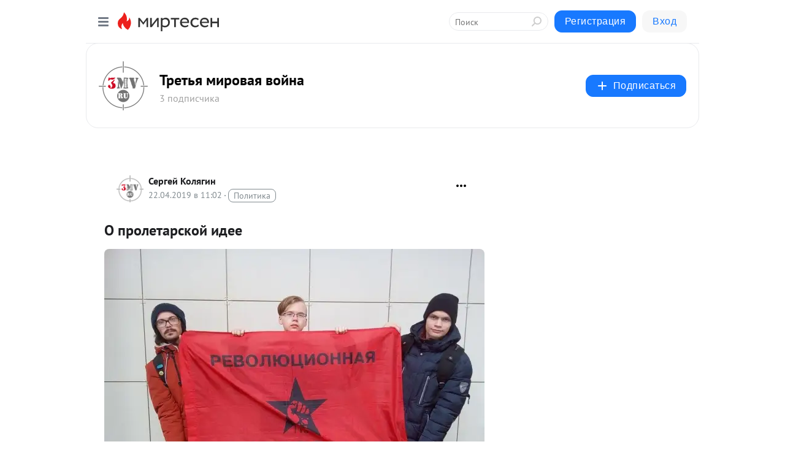

--- FILE ---
content_type: application/javascript;charset=UTF-8
request_url: https://exad.smi2.ru/jsapi?action=rtb_news&payload=CAQSJGJiYzRlY2E4LTIwODktNDFlNC04MjdlLThlMzgxYWE4ZGFmNhpCEM7J-ssGIgVydV9SVSoLMy4xNDUuMTU5LjMwATokYjNjZTBjNjQtZmE5YS00YzlmLWIwNDQtYjQ3ZmUzODBhYWYyIqgBCIAKENAFGp8BTW96aWxsYS81LjAgKE1hY2ludG9zaDsgSW50ZWwgTWFjIE9TIFggMTBfMTVfNykgQXBwbGVXZWJLaXQvNTM3LjM2IChLSFRNTCwgbGlrZSBHZWNrbykgQ2hyb21lLzEzMS4wLjAuMCBTYWZhcmkvNTM3LjM2OyBDbGF1ZGVCb3QvMS4wOyArY2xhdWRlYm90QGFudGhyb3BpYy5jb20pKhEI5KQDGgttaXJ0ZXNlbi5ydTKFAgpVaHR0cHM6Ly8zbXYubWlydGVzZW4ucnUvYmxvZy80MzgwNTcyMDkyOS9PLXByb2xldGFyc2tveS1pZGVlP3V0bV9yZWZlcnJlcj1taXJ0ZXNlbi5ydRItaHR0cHM6Ly9hcmd1ZW5kaS5saXZlam91cm5hbC5jb20vMjYzNzU2Mi5odG1sIn3QniDQv9GA0L7Qu9C10YLQsNGA0YHQutC-0Lkg0LjQtNC10LUgLSDQotGA0LXRgtGM0Y8g0LzQuNGA0L7QstCw0Y8g0LLQvtC50L3QsCAtINCc0LXQtNC40LDQv9C70LDRgtGE0L7RgNC80LAg0JzQuNGA0KLQtdGB0LXQvUIaCIOsBhILc2xvdF8xMDM5MzkYGiACQAJIrAI
body_size: 71
content:
_jsapi_callbacks_._4({"response_id":"bbc4eca8-2089-41e4-827e-8e381aa8daf6","blocks":[{"block_id":103939,"tag_id":"slot_103939","items":[],"block_view_uuid":"","strategy_id":14}],"trace":[]});


--- FILE ---
content_type: application/javascript;charset=UTF-8
request_url: https://exad.smi2.ru/jsapi?action=rtb_news&payload=CAISJGRkNjk0YjRiLTMwMTQtNDhhOC04MmZlLTI5YzNkNmEwMzZhYhpCEM7J-ssGIgVydV9SVSoLMy4xNDUuMTU5LjMwATokYjNjZTBjNjQtZmE5YS00YzlmLWIwNDQtYjQ3ZmUzODBhYWYyIqgBCIAKENAFGp8BTW96aWxsYS81LjAgKE1hY2ludG9zaDsgSW50ZWwgTWFjIE9TIFggMTBfMTVfNykgQXBwbGVXZWJLaXQvNTM3LjM2IChLSFRNTCwgbGlrZSBHZWNrbykgQ2hyb21lLzEzMS4wLjAuMCBTYWZhcmkvNTM3LjM2OyBDbGF1ZGVCb3QvMS4wOyArY2xhdWRlYm90QGFudGhyb3BpYy5jb20pKhEI5KQDGgttaXJ0ZXNlbi5ydTKFAgpVaHR0cHM6Ly8zbXYubWlydGVzZW4ucnUvYmxvZy80MzgwNTcyMDkyOS9PLXByb2xldGFyc2tveS1pZGVlP3V0bV9yZWZlcnJlcj1taXJ0ZXNlbi5ydRItaHR0cHM6Ly9hcmd1ZW5kaS5saXZlam91cm5hbC5jb20vMjYzNzU2Mi5odG1sIn3QniDQv9GA0L7Qu9C10YLQsNGA0YHQutC-0Lkg0LjQtNC10LUgLSDQotGA0LXRgtGM0Y8g0LzQuNGA0L7QstCw0Y8g0LLQvtC50L3QsCAtINCc0LXQtNC40LDQv9C70LDRgtGE0L7RgNC80LAg0JzQuNGA0KLQtdGB0LXQvUIaCIWsBhILc2xvdF8xMDM5NDEYGiAEQAJIrAc
body_size: 72
content:
_jsapi_callbacks_._2({"response_id":"dd694b4b-3014-48a8-82fe-29c3d6a036ab","blocks":[{"block_id":103941,"tag_id":"slot_103941","items":[],"block_view_uuid":"","strategy_id":14}],"trace":[]});


--- FILE ---
content_type: application/javascript;charset=UTF-8
request_url: https://exad.smi2.ru/jsapi?action=rtb_news&payload=EiQ2MDM0YTczYi02ODhhLTQ5MzUtOTE3OS1hNmZmYTUwMGM0MjAaQhDOyfrLBiIFcnVfUlUqCzMuMTQ1LjE1OS4zMAE6JGIzY2UwYzY0LWZhOWEtNGM5Zi1iMDQ0LWI0N2ZlMzgwYWFmMiKoAQiAChDQBRqfAU1vemlsbGEvNS4wIChNYWNpbnRvc2g7IEludGVsIE1hYyBPUyBYIDEwXzE1XzcpIEFwcGxlV2ViS2l0LzUzNy4zNiAoS0hUTUwsIGxpa2UgR2Vja28pIENocm9tZS8xMzEuMC4wLjAgU2FmYXJpLzUzNy4zNjsgQ2xhdWRlQm90LzEuMDsgK2NsYXVkZWJvdEBhbnRocm9waWMuY29tKSoRCOSkAxoLbWlydGVzZW4ucnUyhQIKVWh0dHBzOi8vM212Lm1pcnRlc2VuLnJ1L2Jsb2cvNDM4MDU3MjA5MjkvTy1wcm9sZXRhcnNrb3ktaWRlZT91dG1fcmVmZXJyZXI9bWlydGVzZW4ucnUSLWh0dHBzOi8vYXJndWVuZGkubGl2ZWpvdXJuYWwuY29tLzI2Mzc1NjIuaHRtbCJ90J4g0L_RgNC-0LvQtdGC0LDRgNGB0LrQvtC5INC40LTQtdC1IC0g0KLRgNC10YLRjNGPINC80LjRgNC-0LLQsNGPINCy0L7QudC90LAgLSDQnNC10LTQuNCw0L_Qu9Cw0YLRhNC-0YDQvNCwINCc0LjRgNCi0LXRgdC10L1CGgj1mwYSC3Nsb3RfMTAxODc3GBogAkACSOwE
body_size: 73
content:
_jsapi_callbacks_._0({"response_id":"6034a73b-688a-4935-9179-a6ffa500c420","blocks":[{"block_id":101877,"tag_id":"slot_101877","items":[],"block_view_uuid":"","strategy_id":14}],"trace":[]});


--- FILE ---
content_type: application/javascript;charset=UTF-8
request_url: https://exad.smi2.ru/jsapi?action=rtb_news&payload=CAESJGQxMGE5NzI3LTJhZWEtNGE2Ni04YjdlLTlhNWYxMTgzZjI2NhpCEM7J-ssGIgVydV9SVSoLMy4xNDUuMTU5LjMwATokYjNjZTBjNjQtZmE5YS00YzlmLWIwNDQtYjQ3ZmUzODBhYWYyIqgBCIAKENAFGp8BTW96aWxsYS81LjAgKE1hY2ludG9zaDsgSW50ZWwgTWFjIE9TIFggMTBfMTVfNykgQXBwbGVXZWJLaXQvNTM3LjM2IChLSFRNTCwgbGlrZSBHZWNrbykgQ2hyb21lLzEzMS4wLjAuMCBTYWZhcmkvNTM3LjM2OyBDbGF1ZGVCb3QvMS4wOyArY2xhdWRlYm90QGFudGhyb3BpYy5jb20pKhEI5KQDGgttaXJ0ZXNlbi5ydTKFAgpVaHR0cHM6Ly8zbXYubWlydGVzZW4ucnUvYmxvZy80MzgwNTcyMDkyOS9PLXByb2xldGFyc2tveS1pZGVlP3V0bV9yZWZlcnJlcj1taXJ0ZXNlbi5ydRItaHR0cHM6Ly9hcmd1ZW5kaS5saXZlam91cm5hbC5jb20vMjYzNzU2Mi5odG1sIn3QniDQv9GA0L7Qu9C10YLQsNGA0YHQutC-0Lkg0LjQtNC10LUgLSDQotGA0LXRgtGM0Y8g0LzQuNGA0L7QstCw0Y8g0LLQvtC50L3QsCAtINCc0LXQtNC40LDQv9C70LDRgtGE0L7RgNC80LAg0JzQuNGA0KLQtdGB0LXQvUIaCIisBhILc2xvdF8xMDM5NDQYGiABQAJIrAI
body_size: 72
content:
_jsapi_callbacks_._1({"response_id":"d10a9727-2aea-4a66-8b7e-9a5f1183f266","blocks":[{"block_id":103944,"tag_id":"slot_103944","items":[],"block_view_uuid":"","strategy_id":14}],"trace":[]});


--- FILE ---
content_type: application/javascript;charset=UTF-8
request_url: https://exad.smi2.ru/jsapi?action=rtb_news&payload=CAMSJDA1ODlhYTJkLTMzZjUtNGUzMC04MzIyLWM5MWJjYzY4M2Q1ZBpCEM7J-ssGIgVydV9SVSoLMy4xNDUuMTU5LjMwATokYjNjZTBjNjQtZmE5YS00YzlmLWIwNDQtYjQ3ZmUzODBhYWYyIqgBCIAKENAFGp8BTW96aWxsYS81LjAgKE1hY2ludG9zaDsgSW50ZWwgTWFjIE9TIFggMTBfMTVfNykgQXBwbGVXZWJLaXQvNTM3LjM2IChLSFRNTCwgbGlrZSBHZWNrbykgQ2hyb21lLzEzMS4wLjAuMCBTYWZhcmkvNTM3LjM2OyBDbGF1ZGVCb3QvMS4wOyArY2xhdWRlYm90QGFudGhyb3BpYy5jb20pKhEI5KQDGgttaXJ0ZXNlbi5ydTKFAgpVaHR0cHM6Ly8zbXYubWlydGVzZW4ucnUvYmxvZy80MzgwNTcyMDkyOS9PLXByb2xldGFyc2tveS1pZGVlP3V0bV9yZWZlcnJlcj1taXJ0ZXNlbi5ydRItaHR0cHM6Ly9hcmd1ZW5kaS5saXZlam91cm5hbC5jb20vMjYzNzU2Mi5odG1sIn3QniDQv9GA0L7Qu9C10YLQsNGA0YHQutC-0Lkg0LjQtNC10LUgLSDQotGA0LXRgtGM0Y8g0LzQuNGA0L7QstCw0Y8g0LLQvtC50L3QsCAtINCc0LXQtNC40LDQv9C70LDRgtGE0L7RgNC80LAg0JzQuNGA0KLQtdGB0LXQvUIaCIusBhILc2xvdF8xMDM5NDcYGiABQAJIrAI
body_size: 72
content:
_jsapi_callbacks_._3({"response_id":"0589aa2d-33f5-4e30-8322-c91bcc683d5d","blocks":[{"block_id":103947,"tag_id":"slot_103947","items":[],"block_view_uuid":"","strategy_id":14}],"trace":[]});
